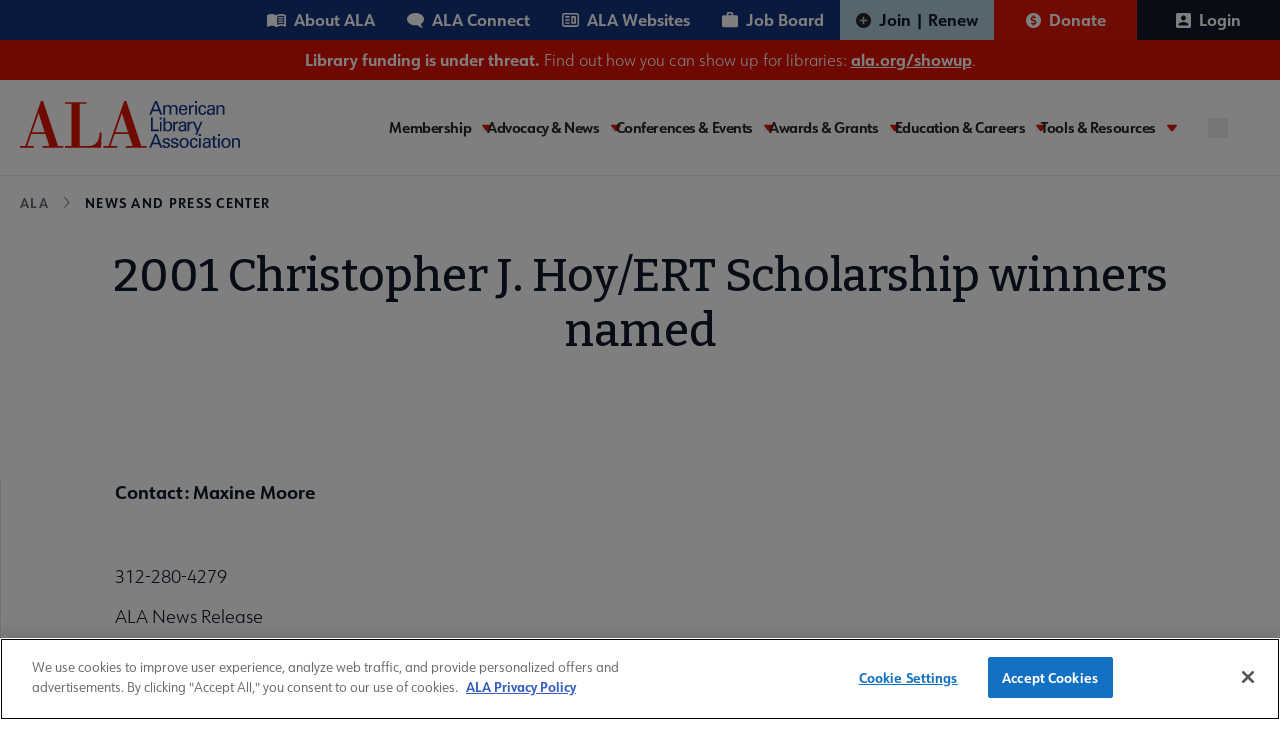

--- FILE ---
content_type: text/javascript
request_url: https://polo.feathr.co/v1/analytics/match/script.js?a_id=604267263e520ca59416d0a9&pk=feathr
body_size: -596
content:
(function (w) {
    
        
    if (typeof w.feathr === 'function') {
        w.feathr('integrate', 'ttd', '69676ebf4a1f0e0002f1870a');
    }
        
        
    if (typeof w.feathr === 'function') {
        w.feathr('match', '69676ebf4a1f0e0002f1870a');
    }
        
    
}(window));

--- FILE ---
content_type: image/svg+xml
request_url: https://www.ala.org/themes/custom/ala/assets/images/svg/yt.svg
body_size: 18
content:
<svg role="img" width="19" height="15" viewBox="0 0 19 15" fill="none" xmlns="http://www.w3.org/2000/svg">
<path d="M18.8107 3.70003C18.8107 3.70003 18.6252 2.39007 18.0537 1.81488C17.3301 1.05785 16.5211 1.05414 16.15 1.0096C13.493 0.816635 9.50371 0.816635 9.50371 0.816635H9.49629C9.49629 0.816635 5.50703 0.816635 2.85 1.0096C2.47891 1.05414 1.66992 1.05785 0.946289 1.81488C0.374805 2.39007 0.192969 3.70003 0.192969 3.70003C0.192969 3.70003 0 5.24007 0 6.7764V8.21624C0 9.75257 0.189258 11.2926 0.189258 11.2926C0.189258 11.2926 0.374805 12.6026 0.942578 13.1778C1.66621 13.9348 2.61621 13.9088 3.03926 13.9905C4.56074 14.1352 9.5 14.1797 9.5 14.1797C9.5 14.1797 13.493 14.1723 16.15 13.983C16.5211 13.9385 17.3301 13.9348 18.0537 13.1778C18.6252 12.6026 18.8107 11.2926 18.8107 11.2926C18.8107 11.2926 19 9.75628 19 8.21624V6.7764C19 5.24007 18.8107 3.70003 18.8107 3.70003ZM7.53691 9.9641V4.62406L12.6691 7.30335L7.53691 9.9641Z" fill="#101828"/>
</svg>
